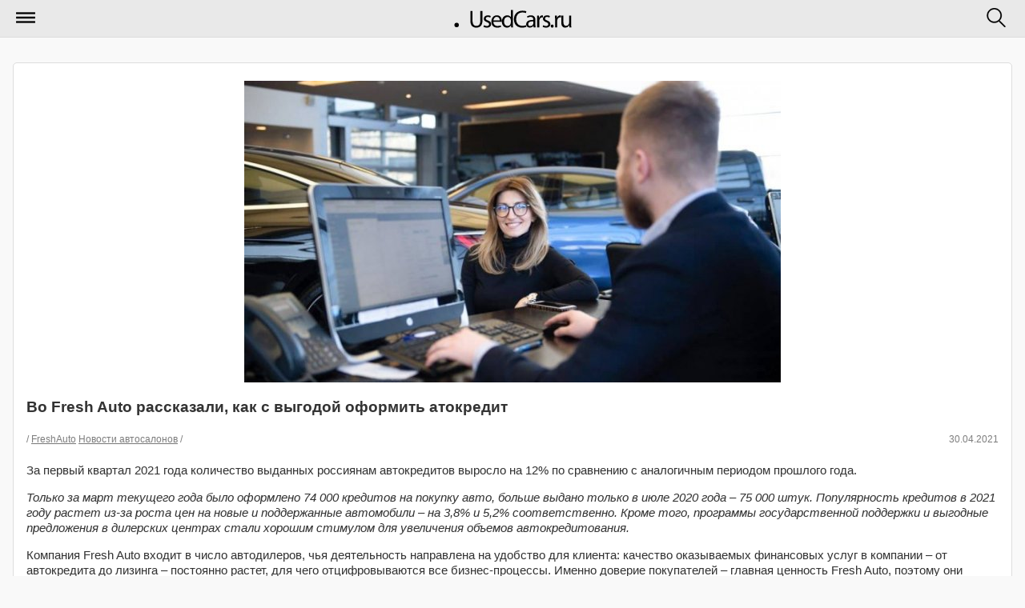

--- FILE ---
content_type: text/html; charset=utf-8
request_url: https://m.usedcars.ru/articles/101363/
body_size: 7541
content:
<!DOCTYPE html>
<html>
<head>
<title>            Во Fresh Auto рассказали, как с выгодой оформить атокредит &#8250; Статьи &#8250; Usedcars.ru &mdash; автомобильный портал
        </title>
<meta name="viewport" content="width=device-width, initial-scale=1">
<meta charset="utf-8">
<meta name="viewport" content="maximum-scale=1, user-scalable=no, width=240" />
<meta name="apple-mobile-web-app-capable" content="yes" />
<meta name="apple-mobile-web-app-status-bar-style" content="black" />
<link rel="shortcut icon" href="https://i.usedcars.ru/favicon.ico"/>
<link rel="apple-touch-icon" href="https://i.usedcars.ru/i/apple-touch-icon.png"/>
    <link rel="canonical" href="https://usedcars.ru/articles/101363/" />
<link rel="stylesheet" type="text/css" media="all" href="https://i.usedcars.ru/css/m.css?rev=49" />
<link rel="stylesheet" type="text/css" href="https://i.usedcars.ru/css/jquery.mobile.1.4.5.min.css" />
<link rel="stylesheet" type="text/css" media="all" href="https://i.usedcars.ru/css/bootstrap-grid.min.css" />
<link rel="stylesheet" type="text/css" href="https://i.usedcars.ru/css/jquery.fancybox-2.1.4.css" />
<link rel="stylesheet" type="text/css" href="https://i.usedcars.ru/css/lightgallery.min.css" />
<link rel="stylesheet" type="text/css" href="https://i.usedcars.ru/css/lightslider.css" />

<script src="https://i.usedcars.ru/js/jquery.1.11.3.min.js"></script>
<script src="https://i.usedcars.ru/js/jquery.jcarousel.js"></script>
<script src="https://i.usedcars.ru/js/effects.m.js"></script>
<script src="https://i.usedcars.ru/js/jquery.fancybox-2.1.4.js"></script>
<script src="https://i.usedcars.ru/js/jwplayer.js"></script>
<script src="https://i.usedcars.ru/js/lightslider.js"></script>
<script src="https://i.usedcars.ru/js/lightgallery.js"></script>
<script>
        jwplayer.key = 'N8zhkmYvvRwOhz4aTGkySoEri4x+9pQwR7GHIQ==';
</script>

<script type="text/javascript">
$(function(){

$("a.fancy_video.youtube").each(function(){
$(this).attr("data-ajax", "false");
var id = $(this).attr("href");
var href = $(id + " iframe").attr("src");
$(this).attr("href", href);
});

$("a.fancy_video:not(.youtube)").each(function(){
$(this).attr("data-ajax", "false");
var id = $(this).attr("href").replace("#", "").replace("video", "");
pinstance = "pinstance" + id;
window[pinstance].onReady(function(){
var theFile;
if(window[pinstance].config.levels){
  theFile = window[pinstance].getPlaylistItem()['levels'][0]['file'];
}
else {
  theFile = window[pinstance].getPlaylistItem()['file'];
}
window[pinstance].remove();
var id = this.id.replace("player", "");
$("a[href='#video"+id+"']").attr("href", theFile);
})
});
$(".article-view .photogallery a").attr("data-ajax", "false");
});
</script>

<script src="//ajax.googleapis.com/ajax/libs/jquerymobile/1.4.5/jquery.mobile.min.js"></script>
<meta name="yandex-verification" content="737888d9f57cf400" />

<script>window.yaContextCb=window.yaContextCb||[]</script>
<script src="https://yandex.ru/ads/system/context.js" async></script>

</head>
<body>
<div data-role="page" class="jqm-demos ui-responsive-panel" id="panel-responsive-page1" data-url="panel-responsive-page1">
<div data-role="header" data-position="fixed">
<h1>
<a href="/" data-ajax="false">
<img src="https://i.usedcars.ru/site/logo.svg" id="logo" />
</a>
</h1>
<a href="#nav-panel" data-icon="mymenu" data-iconpos="notext" data-corners="false">Меню</a>
<a href="#search-panel" data-icon="mysearch" data-iconpos="notext" data-corners="false">Поиск</a>
</div><!-- /header -->
<div role="main" class="ui-content jqm-content jqm-fullwidth">
<div class="bblock">
<!-- Yandex.RTB R-A-138228-52 -->
<script>
window.yaContextCb.push(() => {
    Ya.Context.AdvManager.render({
        "blockId": "R-A-138228-52",
        "type": "floorAd",
        "platform": "touch"
    })
})
</script>



<!-- Yandex.RTB R-A-138228-50 -->
<script>
window.yaContextCb.push(()=>{
Ya.Context.AdvManager.render({
"blockId": "R-A-138228-50",
"type": "fullscreen",
"platform": "touch"
})
})
</script>


<!-- Yandex.RTB R-A-138228-35 -->
<div id="yandex_rtb_R-A-138228-35"></div>
<script type="text/javascript">
    (function(w, d, n, s, t) {
        w[n] = w[n] || [];
        w[n].push(function() {
            Ya.Context.AdvManager.render({
                blockId: "R-A-138228-35",
                renderTo: "yandex_rtb_R-A-138228-35",
                async: true
            });
        });
        t = d.getElementsByTagName("script")[0];
        s = d.createElement("script");
        s.type = "text/javascript";
        s.src = "//an.yandex.ru/system/context.js";
        s.async = true;
        t.parentNode.insertBefore(s, t);
    })(this, this.document, "yandexContextAsyncCallbacks");
</script>
</div>

<div class="ui-body ui-body-a ui-corner-all articles-list-item">
<article class="article-view">
<img src="https://s2.usedcars.ru/photos/2021/04/main/16197999982508.jpg" alt="Во Fresh Auto рассказали, как с выгодой оформить атокредит"/>
<h3>Во Fresh Auto рассказали, как с выгодой оформить атокредит</h3>
<p class="cdate">
<span class="date">30.04.2021</span>
<span>
                     /
<a href="/companies/60276/" data-ajax="false">FreshAuto</a>
                                        <a href="/articles/showroom/">Новости автосалонов</a>
                                         /
                        <a href="/articles//" data-ajax="false"></a>                                                                </span>
</p>
<p>За первый квартал 2021 года количество выданных россиянам автокредитов выросло на 12% по сравнению с аналогичным периодом прошлого года. </p>
<p><em>Только за март текущего года было оформлено 74&nbsp;000 кредитов на покупку авто, больше выдано только в июле 2020 года &ndash; 75&nbsp;000 штук. Популярность кредитов в 2021 году растет из-за роста цен на новые и поддержанные автомобили &ndash; на 3,8%&nbsp;и 5,2% соответственно. Кроме того, программы государственной поддержки и выгодные предложения в дилерских центрах стали хорошим стимулом для увеличения объемов автокредитования. </em></p>
<p>Компания Fresh Auto входит в число автодилеров, чья деятельность направлена на удобство для клиента: качество оказываемых финансовых услуг в компании &ndash; от автокредита до лизинга &ndash; постоянно растет, для чего отцифровываются все бизнес-процессы. Именно доверие покупателей &ndash; главная ценность Fresh Auto, поэтому они откровенно рассказывают о том, как оформить автокредит с выгодой.</p>
<p>Например, сотрудники компаний рекомендуют изучить все предложения по автокредитам в сегменте авторитейла, прежде чем определяться с выбором дилера. Обращать внимание надо на процентную ставку по кредиту, его действия, размер первоначального взноса, а также рассматривать именно автокредиты, а не потребительские с выдачей наличных. Последние уступают в размере одобренной суммы - обычно она составляет 200 &ndash; 300 тысяч рублей, а за эту сумму непросто найти достойное авто даже в массовом сегменте вторичного рынка.&nbsp;</p>
<p>Помимо этого, автокредит оформляется гораздо быстрее, чем потребительский, одобрение которого занимает 1-3 дня плюс требует нескольких визитов в банк. В этом преимущество оформления автокредита во Fresh Auto &ndash; в компании представлены услуги сразу 20 банков-партнеров<a href="#_ftn1">[1]</a>, в которые менеджер по кредитованию единовременно отправляет заявку клиента. Время ожидания одобрения обычно составляет не более 10 минут, а также компания не фиксирует сумму первоначального взноса &ndash; ее определят сам автомобилист. Период действия договора кредита тоже могут быть гибкими &ndash; от 3-х месяцев до 8 лет.</p>
<p>Дополнительными бонусами для клиентов Fresh Auto становится минимальный пакет документов для оформления автокредита, например, не нужны справки о доходах и копия трудовой книжки, а также расширен возрастной порог получения услуги &ndash; от 18 до 85 лет. Оформление автокредита доступно онлайн через заявку на сайте &ndash; менеджеры компании все заполнят за клиента.</p>
<p>Удобство обращения во Fresh Auto также заключается в том, что в кредит можно приобрести не только новый, но и поддержанный автомобиль без первоначального взноса и КАСКО. Приобрести авто с пробегом можно не только у самого дилера, но и у частного лица &ndash; прозрачность и скорость заключения сделки компания берет на себя. Таким образом, если покупатель и продавец решили оформить договор купли-продажи с помощью Fresh Auto, то за 1&nbsp;000 рублей они получат: финансовую и экспертную поддержку (проверку юридической истории авто) и проверку его технического состояния, а также полное сопровождение кредитной сделки (подготовка документации, брокеридж) услуги с возможностью выбрать максимально выгодные условия автокредитования. Заключение сделки между физическими лицами длится менее 2 часов, при этом продавец получает полную стоимость авто в тот же день.</p>
<p>По словам Дениса Мигаля, услуга автокредитования пользуется большим спросом у россиян, поэтому компания намерена и дальше развивать это направление и разрабатывать инновационные выгодные продукты для своих клиентов.</p>
<p><a href="#_ftnref1">[1]</a> Зетта ООО &laquo;Зетта Страхование&raquo; Москва, Багратионовский проезд, д.7, корп.11 <a href="http://www.zettains.ru/">www.zettains.ru</a> Югория АО &laquo;ГСК &laquo;Югория&raquo; Ханты-Мансийский автономный округ &mdash; Югра, Ханты-Мансийск, ул. Комсомольская, д. 61 <a href="http://www.ugsk.ru/">www.ugsk.ru</a> Росгосс ПАО СК &laquo;Росгосстрах&raquo; Московская область, город Люберцы, улица Парковая, дом 3. <a href="http://www.rgs.ru/">www.rgs.ru</a> Ресо САО &laquo;РЕСО-Гарантия&raquo; г. Москва, улица Гашека, 12-1 <a href="http://www.reso.ru/">www.reso.ru</a> Ингос СПАО &laquo;Ингосстрах&raquo; г. Москва, Пятницкая улица, 12 стр.2 <a href="http://www.ingos.ru/">www.ingos.ru</a> ОТП АО "ОТП Банк" г. Москва, Ленинградское шоссе, д. 16А, стр. 2. <a href="http://www.creditmoment.ru/">www.creditmoment.ru</a> Эрго АО &laquo;Юнити страхование&raquo; г. Москва, Серебряническая набережная, дом 29, этаж 5 к.№97-139; 153-164 <a href="http://www.uinsure.ru/">www.uinsure.ru</a> ВСК САО &laquo;ВСК&raquo; г. Москва, Островная улица, 4 <a href="http://www.vsk.ru/">www.vsk.ru</a> Макс АО &laquo;МАКС&raquo; г. Москва, улица Ордынка М., 50 <a href="http://www.makc.ru/">www.makc.ru</a> РАТ АО &laquo;АВТОАССИСТАНС&raquo; г. Москва, ул. Обручева, дом 52, стр. 3 <a href="http://www.0560.ru/">www.0560.ru</a> Быстробанк ПАО &laquo;БЫСТРО БАНК&raquo; г. Ижевск, ул. Пушкинская 268 <a href="http://www.bystrobank.ru/">www.bystrobank.ru</a> РГС Банк ПАО "РГС Банк" г. Москва, ул. Мясницкая, д. 43, стр.2 <a href="http://www.rgsbank.ru/">www.rgsbank.ru</a> Альфа AO &laquo;АльфаСтрахование&raquo; Москва, Шаболовка 31Б <a href="http://www.alfastrah.ru/">www.alfastrah.ru</a> ВТБ Банк ВТБ (ПАО) г.Санкт-Петербург, пер. Дегтярный, д. 11 литера А <a href="http://www.vtb.ru/">www.vtb.ru</a> Локо КБ "ЛОКО-Банк" (АО) г.Москва , Ленинградский проспект, д. 39, стр. 80 <a href="http://www.lockobank.ru/">www.lockobank.ru</a> Кредит Европа Банк АО "КРЕДИТ ЕВРОПА БАНК (РОССИЯ)" г. Москва, Олимпийский проспект, 14 <a href="http://www.crediteurope.ru/">www.crediteurope.ru</a> Экспобанк ООО &laquo;Экспобанк&raquo; г. Москва, ул. Каланчевская, д. 29, стр. 2 <a href="http://www.expobank.ru/">www.expobank.ru</a> Русфинанс/Росбанк с 1.03 ООО "РОСбанкАвто" г.Москва ул. Маши Порываевой д.34 <a href="http://www.rosbank.ru/">www.rosbank.ru</a> Сетелем ООО &laquo;Сетелем Банк&raquo; Г. Москва ул.Правды 26 <a href="http://www.cetelem.ru/">www.cetelem.ru</a> ПАО Современный Коммерческий Банк ПАО СОВКОМБАНК г. Кострома, пр. Текстильщиков, д.46 <a href="http://www.sovcombank.ru/">www.sovcombank.ru</a> Ренессанс кредит КБ "Ренессанс Кредит"( ООО) г. Москва, ул. Кожевническая, д.14 <a href="http://www.rencredit.ru/">www.rencredit.ru</a> ЮниКредит АО ЮниКредит Банк г. Москва, Пречистенская наб., 9 "<a href="http://www.unicredit.ru/">www.unicredit.ru</a> " Капитал Лайф ООО &laquo;Капитал Лайф Страхование Жизни&raquo; г. Москва, Кадашёвская набережная, д.30 <a href="http://www.kaplife.ru/">www.kaplife.ru</a> Тинькофф АО &laquo;Тинькофф Банк&raquo; г. Москва, 1-Й Волоколамский проезд, 10-1 <a href="http://www.tinkoff.ru/">www.tinkoff.ru</a> УралСиб ПАО &laquo;БАНК УРАЛСИБ&raquo; г. Москва, ул. Ефремова, д. 8 <a href="http://www.uralsib.ru/">www.uralsib.ru</a></p>
</article>
<br>
<div class="social-label">Поделиться новостью:</div>
            <script src="https://yastatic.net/share2/share.js"></script>
<div class="ya-share2" data-curtain data-shape="round" data-services="vkontakte,odnoklassniki,telegram"></div><br>
            </div>
<div class="bblock">
<!-- Yandex.RTB R-A-138228-5 -->
<div id="yandex_rtb_R-A-138228-5"></div>
<script>window.yaContextCb.push(()=>{
  Ya.Context.AdvManager.render({
    renderTo: 'yandex_rtb_R-A-138228-5',
    blockId: 'R-A-138228-5'
  })
})</script><hr>

</div>

<div class="bblock">
<!-- Yandex.RTB R-A-138228-51 -->
<div id="yandex_rtb_R-A-138228-51"></div>
<script>
window.yaContextCb.push(()=>{
Ya.Context.AdvManager.render({
"blockId": "R-A-138228-51",
"renderTo": "yandex_rtb_R-A-138228-51",
"type": "feed"
})
})
</script>
</div>
</div><!-- /content -->
<div data-role="panel" data-display="overlay" data-position="right" data-theme="a" id="search-panel" data-position-fixed="true" style="text-align: center;" class="ui-mini">
<form action="/search/" method="GET" data-ajax="false">
<input type="search" name="q" data-mini="true" placeholder="Искать по сайту"/>
<input type="submit" data-inline="true" value="Искать" data-ajax="false" data-theme="b">
<input type="button" data-inline="true" data-rel="close" value="Отмена">
</form>
</div><!-- /search -->
<div data-role="panel" data-display="push" data-theme="b" id="nav-panel" data-position-fixed="true">
<ul data-role="listview">
<!--<li data-icon="delete"><a href="#" data-rel="close">Закрыть меню</a></li> -->
<li data-icon="arrow-u-r"><a href="/" data-ajax="false">Главная</a></li>
<li data-icon="bullets"><a href="/articles/" data-ajax="false">Все новости</a></li>
<li data-icon="bullets"><a href="/cars/" data-ajax="false">Автомобили</a></li>
<li data-role="list-divider">Рубрики сайта:</li>
<li data-icon="arrow-r"><a href="/companies/" data-ajax="false">Салоны</a></li>
<li data-icon="arrow-r"><a href="/articles/electro/" data-ajax="false">Электро</a></li>
<li data-icon="arrow-r"><a href="/articles/autonews/" data-ajax="false">Автоновости</a></li>
<li data-icon="arrow-r"><a href="/articles/bike/" data-ajax="false">Мото</a></li>
<li data-icon="arrow-r"><a href="/articles/autoprom/" data-ajax="false">Новинки</a></li>
<li data-icon="arrow-r"><a href="/articles/usefull/" data-ajax="false">Полезное</a></li>
<li data-icon="arrow-r"><a href="/articles/showroom/" data-ajax="false">Новости автосалонов</a></li>
<li data-role="list-divider">&nbsp;</li>
<li data-icon="home"><a href="//usedcars.ru/?usemobile=0&amp;noredir=1" data-ajax="false" class="reduibtn">Полная версия</a></li>
</ul>
</div><!-- /panel -->
<div data-role="footer" id="footer">
<div>
<p>Настоящий ресурс может содержать материалы 18+</p>
<p>&copy;  2001–2026 Продажа автомобилей, грузовиков, тягачей, автобусов, автодомов, снегоходов, мотоциклов, спецтехники на Usedcars.ru</p>


<!-- Rating@Mail.ru counter -->
<script type="text/javascript">//<![CDATA[
(function(w,n,d,r,s){d.write('<div style="float: left; margin-right: 5px;"><a href="http://top.mail.ru/jump?from=133559" rel=nofollow><img src="'+
('https:'==d.location.protocol?'https:':'http:')+'//top-fwz1.mail.ru/counter?id=133559;t=69;js=13'+
((r=d.referrer)?';r='+escape(r):'')+((s=w.screen)?';s='+s.width+'*'+s.height:'')+';_='+Math.random()+
'" style="border:0;" height="31" width="38" alt="Рейтинг@Mail.ru" /><\/a><\/div>');})(window,navigator,document);//]]>
</script><noscript><div style='float: left; margin-right: 5px;'><a href="http://top.mail.ru/jump?from=133559" rel=nofollow>
<img src="//top-fwz1.mail.ru/counter?id=133559;t=69;js=na" style="border:0;"
height="31" width="38" alt="Рейтинг@Mail.ru" /></a></div></noscript>
<!-- //Rating@Mail.ru counter -->

<!--LiveInternet counter--><script type="text/javascript"><!--
document.write("<a href='http://www.liveinternet.ru/click' "+
"target=_blank rel=nofollow><img src='//counter.yadro.ru/hit?t44.5;r"+
escape(document.referrer)+((typeof(screen)=="undefined")?"":
";s"+screen.width+"*"+screen.height+"*"+(screen.colorDepth?
screen.colorDepth:screen.pixelDepth))+";u"+escape(document.URL)+
";"+Math.random()+
"' alt='' title='LiveInternet' "+
"border='0' width='31' height='31'><\/a>")
//--></script><!--/LiveInternet-->

<script>
  (function(i,s,o,g,r,a,m){i['GoogleAnalyticsObject']=r;i[r]=i[r]||function(){
  (i[r].q=i[r].q||[]).push(arguments)},i[r].l=1*new Date();a=s.createElement(o),
  m=s.getElementsByTagName(o)[0];a.async=1;a.src=g;m.parentNode.insertBefore(a,m)
  })(window,document,'script','//www.google-analytics.com/analytics.js','ga');
  ga('create', 'UA-3830744-31', 'auto');
  ga('send', 'pageview');
  
    
</script>
<!-- Yandex.Metrika counter -->
<script type="text/javascript" >
   (function(m,e,t,r,i,k,a){m[i]=m[i]||function(){(m[i].a=m[i].a||[]).push(arguments)};
   m[i].l=1*new Date();k=e.createElement(t),a=e.getElementsByTagName(t)[0],k.async=1,k.src=r,a.parentNode.insertBefore(k,a)})
   (window, document, "script", "https://mc.yandex.ru/metrika/tag.js", "ym");

   ym(21210817, "init", {
        clickmap:true,
        trackLinks:true,
        accurateTrackBounce:true,
        webvisor:true,
        trackHash:true
   });
</script>
<noscript><div><img src="https://mc.yandex.ru/watch/21210817" style="position:absolute; left:-9999px;" alt="" /></div></noscript>
<!-- /Yandex.Metrika counter -->

</div>
</div>
</div>
</body>
</html>
